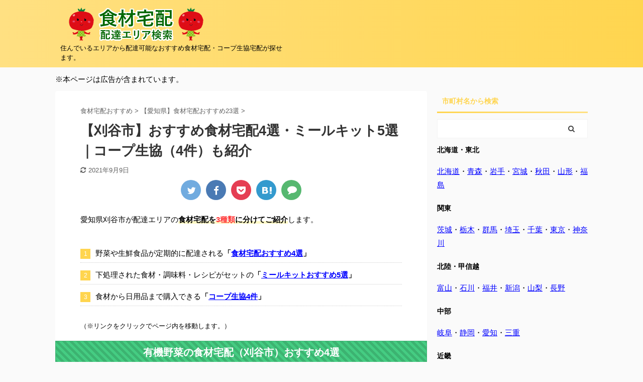

--- FILE ---
content_type: text/html; charset=UTF-8
request_url: https://co-eria.com/kariya.html
body_size: 16844
content:

<!DOCTYPE html>
<!--[if lt IE 7]>
<html class="ie6" lang="ja"> <![endif]-->
<!--[if IE 7]>
<html class="i7" lang="ja"> <![endif]-->
<!--[if IE 8]>
<html class="ie" lang="ja"> <![endif]-->
<!--[if gt IE 8]><!-->
<html lang="ja" class="s-navi-search-overlay ">
	<!--<![endif]-->
	<head prefix="og: http://ogp.me/ns# fb: http://ogp.me/ns/fb# article: http://ogp.me/ns/article#">
		<meta charset="UTF-8" >
		<meta name="viewport" content="width=device-width,initial-scale=1.0,user-scalable=no,viewport-fit=cover">
		<meta name="format-detection" content="telephone=no" >

		
		<link rel="alternate" type="application/rss+xml" title="【食材宅配おすすめ】コープ生協も紹介 RSS Feed" href="https://co-eria.com/feed" />
		<link rel="pingback" href="https://co-eria.com/xmlrpc.php" >
		<!--[if lt IE 9]>
		<script src="https://co-eria.com/wp-content/themes/affinger5/js/html5shiv.js"></script>
		<![endif]-->
				<meta name='robots' content='max-image-preview:large' />
<title>【刈谷市】おすすめ食材宅配4選・ミールキット5選｜コープ生協（4件）も紹介</title>
<link rel='dns-prefetch' href='//ajax.googleapis.com' />
<link rel='dns-prefetch' href='//s.w.org' />
		<script type="text/javascript">
			window._wpemojiSettings = {"baseUrl":"https:\/\/s.w.org\/images\/core\/emoji\/13.1.0\/72x72\/","ext":".png","svgUrl":"https:\/\/s.w.org\/images\/core\/emoji\/13.1.0\/svg\/","svgExt":".svg","source":{"concatemoji":"https:\/\/co-eria.com\/wp-includes\/js\/wp-emoji-release.min.js?ver=5.8.1"}};
			!function(e,a,t){var n,r,o,i=a.createElement("canvas"),p=i.getContext&&i.getContext("2d");function s(e,t){var a=String.fromCharCode;p.clearRect(0,0,i.width,i.height),p.fillText(a.apply(this,e),0,0);e=i.toDataURL();return p.clearRect(0,0,i.width,i.height),p.fillText(a.apply(this,t),0,0),e===i.toDataURL()}function c(e){var t=a.createElement("script");t.src=e,t.defer=t.type="text/javascript",a.getElementsByTagName("head")[0].appendChild(t)}for(o=Array("flag","emoji"),t.supports={everything:!0,everythingExceptFlag:!0},r=0;r<o.length;r++)t.supports[o[r]]=function(e){if(!p||!p.fillText)return!1;switch(p.textBaseline="top",p.font="600 32px Arial",e){case"flag":return s([127987,65039,8205,9895,65039],[127987,65039,8203,9895,65039])?!1:!s([55356,56826,55356,56819],[55356,56826,8203,55356,56819])&&!s([55356,57332,56128,56423,56128,56418,56128,56421,56128,56430,56128,56423,56128,56447],[55356,57332,8203,56128,56423,8203,56128,56418,8203,56128,56421,8203,56128,56430,8203,56128,56423,8203,56128,56447]);case"emoji":return!s([10084,65039,8205,55357,56613],[10084,65039,8203,55357,56613])}return!1}(o[r]),t.supports.everything=t.supports.everything&&t.supports[o[r]],"flag"!==o[r]&&(t.supports.everythingExceptFlag=t.supports.everythingExceptFlag&&t.supports[o[r]]);t.supports.everythingExceptFlag=t.supports.everythingExceptFlag&&!t.supports.flag,t.DOMReady=!1,t.readyCallback=function(){t.DOMReady=!0},t.supports.everything||(n=function(){t.readyCallback()},a.addEventListener?(a.addEventListener("DOMContentLoaded",n,!1),e.addEventListener("load",n,!1)):(e.attachEvent("onload",n),a.attachEvent("onreadystatechange",function(){"complete"===a.readyState&&t.readyCallback()})),(n=t.source||{}).concatemoji?c(n.concatemoji):n.wpemoji&&n.twemoji&&(c(n.twemoji),c(n.wpemoji)))}(window,document,window._wpemojiSettings);
		</script>
		<style type="text/css">
img.wp-smiley,
img.emoji {
	display: inline !important;
	border: none !important;
	box-shadow: none !important;
	height: 1em !important;
	width: 1em !important;
	margin: 0 .07em !important;
	vertical-align: -0.1em !important;
	background: none !important;
	padding: 0 !important;
}
</style>
	<link rel='stylesheet' id='wp-block-library-css'  href='https://co-eria.com/wp-includes/css/dist/block-library/style.min.css?ver=5.8.1' type='text/css' media='all' />
<style id='wp-block-library-inline-css' type='text/css'>
.has-text-align-justify{text-align:justify;}
</style>
<link rel='stylesheet' id='mediaelement-css'  href='https://co-eria.com/wp-includes/js/mediaelement/mediaelementplayer-legacy.min.css?ver=4.2.16' type='text/css' media='all' />
<link rel='stylesheet' id='wp-mediaelement-css'  href='https://co-eria.com/wp-includes/js/mediaelement/wp-mediaelement.min.css?ver=5.8.1' type='text/css' media='all' />
<link rel='stylesheet' id='ez-icomoon-css'  href='https://co-eria.com/wp-content/plugins/easy-table-of-contents/vendor/icomoon/style.min.css?ver=2.0.17' type='text/css' media='all' />
<link rel='stylesheet' id='ez-toc-css'  href='https://co-eria.com/wp-content/plugins/easy-table-of-contents/assets/css/screen.min.css?ver=2.0.17' type='text/css' media='all' />
<style id='ez-toc-inline-css' type='text/css'>
div#ez-toc-container p.ez-toc-title {font-size: 110%;}div#ez-toc-container p.ez-toc-title {font-weight: 500;}div#ez-toc-container ul li {font-size: 95%;}div#ez-toc-container {background: #fff;border: 1px solid #ddd;width: 95%;}div#ez-toc-container p.ez-toc-title {color: #000000;}div#ez-toc-container ul.ez-toc-list a {color: #0000ff;}div#ez-toc-container ul.ez-toc-list a:hover {color: #7100e2;}div#ez-toc-container ul.ez-toc-list a:visited {color: #1e73bea;}
</style>
<link rel='stylesheet' id='st-affiliate-manager-common-css'  href='https://co-eria.com/wp-content/plugins/st-affiliate-manager/Resources/assets/css/common.css?ver=20200327' type='text/css' media='all' />
<link rel='stylesheet' id='normalize-css'  href='https://co-eria.com/wp-content/themes/affinger5/css/normalize.css?ver=1.5.9' type='text/css' media='all' />
<link rel='stylesheet' id='font-awesome-css'  href='https://co-eria.com/wp-content/themes/affinger5/css/fontawesome/css/font-awesome.min.css?ver=4.7.0' type='text/css' media='all' />
<link rel='stylesheet' id='st_svg-css'  href='https://co-eria.com/wp-content/themes/affinger5/st_svg/style.css?ver=5.8.1' type='text/css' media='all' />
<link rel='stylesheet' id='style-css'  href='https://co-eria.com/wp-content/themes/affinger5/style.css?ver=5.8.1' type='text/css' media='all' />
<link rel='stylesheet' id='single-css'  href='https://co-eria.com/wp-content/themes/affinger5/st-rankcss.php' type='text/css' media='all' />
<link rel='stylesheet' id='st-themecss-css'  href='https://co-eria.com/wp-content/themes/affinger5/st-themecss-loader.php?ver=5.8.1' type='text/css' media='all' />
<link rel='stylesheet' id='jetpack_css-css'  href='https://co-eria.com/wp-content/plugins/jetpack/css/jetpack.css?ver=10.1.2' type='text/css' media='all' />
<script type='text/javascript' src='//ajax.googleapis.com/ajax/libs/jquery/1.11.3/jquery.min.js?ver=1.11.3' id='jquery-js'></script>
<link rel="https://api.w.org/" href="https://co-eria.com/wp-json/" /><link rel="alternate" type="application/json" href="https://co-eria.com/wp-json/wp/v2/posts/8059" /><link rel='shortlink' href='https://co-eria.com/?p=8059' />
<link rel="alternate" type="application/json+oembed" href="https://co-eria.com/wp-json/oembed/1.0/embed?url=https%3A%2F%2Fco-eria.com%2Fkariya.html" />
<link rel="alternate" type="text/xml+oembed" href="https://co-eria.com/wp-json/oembed/1.0/embed?url=https%3A%2F%2Fco-eria.com%2Fkariya.html&#038;format=xml" />
<style type='text/css'>img#wpstats{display:none}</style>
		<meta name="robots" content="index, follow" />
<link rel="shortcut icon" href="https://co-eria.com/wp-content/uploads/2020/04/co-300x300.png" >
<link rel="canonical" href="https://co-eria.com/kariya.html" />

<!-- Jetpack Open Graph Tags -->
<meta property="og:type" content="article" />
<meta property="og:title" content="【刈谷市】おすすめ食材宅配4選・ミールキット5選｜コープ生協（4件）も紹介" />
<meta property="og:url" content="https://co-eria.com/kariya.html" />
<meta property="og:description" content="愛知県刈谷市が配達エリアの食材宅配を3種類に分けてご紹介します。 野菜や生鮮食品が定期的に配達される「食材宅配&hellip;" />
<meta property="article:published_time" content="2021-01-22T01:01:08+00:00" />
<meta property="article:modified_time" content="2021-09-09T05:11:57+00:00" />
<meta property="og:site_name" content="【食材宅配おすすめ】コープ生協も紹介" />
<meta property="og:image" content="https://www26.a8.net/svt/bgt?aid=120612056063&#038;wid=001&#038;eno=01&#038;mid=s00000009132001095000&#038;mc=1" />
<meta property="og:image:width" content="300" />
<meta property="og:image:height" content="250" />
<meta property="og:locale" content="ja_JP" />
<meta name="twitter:creator" content="@taiou_eria" />
<meta name="twitter:text:title" content="【刈谷市】おすすめ食材宅配4選・ミールキット5選｜コープ生協（4件）も紹介" />
<meta name="twitter:image" content="https://www26.a8.net/svt/bgt?aid=120612056063&#038;wid=001&#038;eno=01&#038;mid=s00000009132001095000&#038;mc=1&#038;w=640" />
<meta name="twitter:card" content="summary_large_image" />

<!-- End Jetpack Open Graph Tags -->
<link rel="stylesheet" type="text/css" id="wp-custom-css" href="https://co-eria.com/?custom-css=82403d94bf" />						



<script>
	jQuery(function(){
		jQuery('.st-btn-open').click(function(){
			jQuery(this).next('.st-slidebox').stop(true, true).slideToggle();
			jQuery(this).addClass('st-btn-open-click');
		});
	});
</script>


<script>
	jQuery(function(){
		jQuery("#toc_container:not(:has(ul ul))").addClass("only-toc");
		jQuery(".st-ac-box ul:has(.cat-item)").each(function(){
			jQuery(this).addClass("st-ac-cat");
		});
	});
</script>

<script>
	jQuery(function(){
						jQuery('.st-star').parent('.rankh4').css('padding-bottom','5px'); // スターがある場合のランキング見出し調整
	});
</script>

			</head>
	<body class="post-template-default single single-post postid-8059 single-format-standard not-front-page" >
				<div id="st-ami">
				<div id="wrapper" class="">
				<div id="wrapper-in">
					<header id="">
						<div id="headbox-bg">
							<div id="headbox">

								<nav id="s-navi" class="pcnone" data-st-nav data-st-nav-type="normal">
		<dl class="acordion is-active" data-st-nav-primary>
			<dt class="trigger">
				<p class="acordion_button"><span class="op op-menu"><i class="fa st-svg-menu"></i></span></p>

				
				
							<!-- 追加メニュー -->
							
							<!-- 追加メニュー2 -->
							
							</dt>

			<dd class="acordion_tree">
				<div class="acordion_tree_content">

					

												<div class="menu-%e3%83%88%e3%83%83%e3%83%97-container"><ul id="menu-%e3%83%88%e3%83%83%e3%83%97" class="menu"><li id="menu-item-72" class="menu-item menu-item-type-post_type menu-item-object-page menu-item-home menu-item-72"><a href="https://co-eria.com/"><span class="menu-item-label">生協の地域検索</span></a></li>
<li id="menu-item-73" class="menu-item menu-item-type-post_type menu-item-object-page menu-item-73"><a href="https://co-eria.com/about"><span class="menu-item-label">お問合せ</span></a></li>
</ul></div>						<div class="clear"></div>

					
				</div>
			</dd>

					</dl>

					</nav>

								<div id="header-l">
									
									<div id="st-text-logo">
										
            
			
				<!-- ロゴ又はブログ名 -->
				                
					<p class="sitename sitenametop"><a href="https://co-eria.com/">
  													<img alt="【食材宅配おすすめ】コープ生協も紹介" src="https://co-eria.com/wp-content/uploads/2021/04/logo-co.png" >
   						               		 </a></p>
                     
   				          		<!-- ロゴ又はブログ名ここまで -->
                
           		<!-- キャプション -->
           							<p class="descr">
						住んでいるエリアから配達可能なおすすめ食材宅配・コープ生協宅配が探せます。					</p>
				
			
		
    									</div>
								</div><!-- /#header-l -->

								<div id="header-r" class="smanone">
									
								</div><!-- /#header-r -->
							</div><!-- /#headbox-bg -->
						</div><!-- /#headbox clearfix -->

						
						
						
						
											
<div id="gazou-wide">
				</div>
					
					
					</header>

					

					<div id="content-w">

					
											<div id="st-header-under-widgets-box">
							<div id="block-2" class="st-header-under-widgets widget_block widget_text">
<p>※本ページは広告が含まれています。</p>
</div>						</div>
					
					
	
			<div id="st-header-post-under-box" class="st-header-post-no-data "
		     style="">
			<div class="st-dark-cover">
							</div>
		</div>
	

<div id="content" class="clearfix">
	<div id="contentInner">
		<main>
			<article>
				<div id="post-8059" class="st-post post-8059 post type-post status-publish format-standard hentry category-aichi">

					
																
					
					<!--ぱんくず -->
											<div
							id="breadcrumb">
							<ol itemscope itemtype="http://schema.org/BreadcrumbList">
								<li itemprop="itemListElement" itemscope itemtype="http://schema.org/ListItem">
									<a href="https://co-eria.com" itemprop="item">
										<span itemprop="name">食材宅配おすすめ</span>
									</a>
									&gt;
									<meta itemprop="position" content="1"/>
								</li>

								
																	<li itemprop="itemListElement" itemscope itemtype="http://schema.org/ListItem">
										<a href="https://co-eria.com/aichi" itemprop="item">
											<span
												itemprop="name">【愛知県】食材宅配おすすめ23選</span>
										</a>
										&gt;
										<meta itemprop="position" content="2"/>
									</li>
																								</ol>

													</div>
										<!--/ ぱんくず -->

					<!--ループ開始 -->
										
											
						<h1 class="entry-title">【刈谷市】おすすめ食材宅配4選・ミールキット5選｜コープ生協（4件）も紹介</h1>

						
	<div class="blogbox ">
		<p><span class="kdate">
											<i class="fa fa-refresh"></i><time class="updated" datetime="2021-09-09T14:11:57+0900">2021年9月9日</time>
					</span></p>
	</div>
					
											
	
	<div class="sns st-sns-top">
	<ul class="clearfix">
					<!--ツイートボタン-->
			<li class="twitter"> 
			<a rel="nofollow" onclick="window.open('//twitter.com/intent/tweet?url=https%3A%2F%2Fco-eria.com%2Fkariya.html&hashtags=食材宅配おすすめ&text=%E3%80%90%E5%88%88%E8%B0%B7%E5%B8%82%E3%80%91%E3%81%8A%E3%81%99%E3%81%99%E3%82%81%E9%A3%9F%E6%9D%90%E5%AE%85%E9%85%8D4%E9%81%B8%E3%83%BB%E3%83%9F%E3%83%BC%E3%83%AB%E3%82%AD%E3%83%83%E3%83%885%E9%81%B8%EF%BD%9C%E3%82%B3%E3%83%BC%E3%83%97%E7%94%9F%E5%8D%94%EF%BC%884%E4%BB%B6%EF%BC%89%E3%82%82%E7%B4%B9%E4%BB%8B&tw_p=tweetbutton', '', 'width=500,height=450'); return false;"><i class="fa fa-twitter"></i><span class="snstext " >Twitter</span></a>
			</li>
		
					<!--シェアボタン-->      
			<li class="facebook">
			<a href="//www.facebook.com/sharer.php?src=bm&u=https%3A%2F%2Fco-eria.com%2Fkariya.html&t=%E3%80%90%E5%88%88%E8%B0%B7%E5%B8%82%E3%80%91%E3%81%8A%E3%81%99%E3%81%99%E3%82%81%E9%A3%9F%E6%9D%90%E5%AE%85%E9%85%8D4%E9%81%B8%E3%83%BB%E3%83%9F%E3%83%BC%E3%83%AB%E3%82%AD%E3%83%83%E3%83%885%E9%81%B8%EF%BD%9C%E3%82%B3%E3%83%BC%E3%83%97%E7%94%9F%E5%8D%94%EF%BC%884%E4%BB%B6%EF%BC%89%E3%82%82%E7%B4%B9%E4%BB%8B" target="_blank" rel="nofollow noopener"><i class="fa fa-facebook"></i><span class="snstext " >Share</span>
			</a>
			</li>
		
					<!--ポケットボタン-->      
			<li class="pocket">
			<a rel="nofollow" onclick="window.open('//getpocket.com/edit?url=https%3A%2F%2Fco-eria.com%2Fkariya.html&title=%E3%80%90%E5%88%88%E8%B0%B7%E5%B8%82%E3%80%91%E3%81%8A%E3%81%99%E3%81%99%E3%82%81%E9%A3%9F%E6%9D%90%E5%AE%85%E9%85%8D4%E9%81%B8%E3%83%BB%E3%83%9F%E3%83%BC%E3%83%AB%E3%82%AD%E3%83%83%E3%83%885%E9%81%B8%EF%BD%9C%E3%82%B3%E3%83%BC%E3%83%97%E7%94%9F%E5%8D%94%EF%BC%884%E4%BB%B6%EF%BC%89%E3%82%82%E7%B4%B9%E4%BB%8B', '', 'width=500,height=350'); return false;"><i class="fa fa-get-pocket"></i><span class="snstext " >Pocket</span></a></li>
		
					<!--はてブボタン-->
			<li class="hatebu">       
				<a href="//b.hatena.ne.jp/entry/https://co-eria.com/kariya.html" class="hatena-bookmark-button" data-hatena-bookmark-layout="simple" title="【刈谷市】おすすめ食材宅配4選・ミールキット5選｜コープ生協（4件）も紹介" rel="nofollow"><i class="fa st-svg-hateb"></i><span class="snstext " >Hatena</span>
				</a><script type="text/javascript" src="//b.st-hatena.com/js/bookmark_button.js" charset="utf-8" async="async"></script>

			</li>
		
					<!--LINEボタン-->   
			<li class="line">
			<a href="//line.me/R/msg/text/?%E3%80%90%E5%88%88%E8%B0%B7%E5%B8%82%E3%80%91%E3%81%8A%E3%81%99%E3%81%99%E3%82%81%E9%A3%9F%E6%9D%90%E5%AE%85%E9%85%8D4%E9%81%B8%E3%83%BB%E3%83%9F%E3%83%BC%E3%83%AB%E3%82%AD%E3%83%83%E3%83%885%E9%81%B8%EF%BD%9C%E3%82%B3%E3%83%BC%E3%83%97%E7%94%9F%E5%8D%94%EF%BC%884%E4%BB%B6%EF%BC%89%E3%82%82%E7%B4%B9%E4%BB%8B%0Ahttps%3A%2F%2Fco-eria.com%2Fkariya.html" target="_blank" rel="nofollow noopener"><i class="fa fa-comment" aria-hidden="true"></i><span class="snstext" >LINE</span></a>
			</li> 
		
		
	</ul>

	</div> 

						
					<div class="mainbox">
						<div id="nocopy" ><!-- コピー禁止エリアここから -->
							
																						
							<div class="entry-content">
								<p>愛知県刈谷市が配達エリアの<span class="st-mymarker-s">食材宅配を<span class="hutoaka">3種類</span>に分けてご紹介</span>します。</p>
<div class="st-list-no st-list-border">
<ol>
<li>野菜や生鮮食品が定期的に配達される<span class="huto">「<a href="#01">食材宅配おすすめ4選</a>」</span></li>
<li>下処理された食材・調味料・レシピがセットの<span class="huto">「<a href="#02">ミールキットおすすめ5選</a>」</span></li>
<li>食材から日用品まで購入できる<span class="huto">「<a href="#03">コープ生協4件</a>」</span></li>
</ol>
</div>
<p class="komozi">（※リンクをクリックでページ内を移動します。）</p>
<h2 id="01" class="midori">有機野菜の食材宅配（刈谷市）おすすめ4選</h2>
<p>刈谷市のおすすめ食材宅配は、<span class="huto">「らでぃっしゅぼーや」「ビオ・マルシェ」「オイシックス」「大地を守る会」</span>の<span class="hutoaka">4件</span>です。</p>
<p>こちらでは、<span class="st-mymarker-s">野菜・生鮮・乳製品など<span class="hutoaka">生鮮食品</span></span>をメインで取り扱っている食材宅配業者を集めました。</p>
<p>※料金はすべて税込</p>
<h3 class="midori">らでぃっしゅぼーや（刈谷市）</h3>
<p style="text-align: center;"><span class="st-marumozi" style="background:#F48FB1;color:#fff;border-radius: 30px;margin: 0 10px 0 0;">子育て割</span><span class="st-marumozi" style="background:#4FC3F7;color:#fff;border-radius: 30px;margin: 0 10px 0 0;">お試し</span><span class="st-marumozi" style="background:#FFB74D;color:#fff;border-radius: 30px;margin: 0 10px 0 0;">自社便</span></p>
<p style="text-align: center;"><a href="https://px.a8.net/svt/ejp?a8mat=1ZT4UW+11IBW2+1YGO+6IP2P" rel="nofollow"><img loading="lazy" src="https://www26.a8.net/svt/bgt?aid=120612056063&amp;wid=001&amp;eno=01&amp;mid=s00000009132001095000&amp;mc=1" alt="" width="300" height="250" border="0" /></a><img loading="lazy" src="https://www19.a8.net/0.gif?a8mat=1ZT4UW+11IBW2+1YGO+6IP2P" alt="" width="1" height="1" border="0" /></p>
<p>「らでぃっしゅぼーや」の食材宅配は、刈谷市への配送が可能です。今なら<span class="st-mymarker-s">はじめての申込みで合計<span class="hutoaka">5,000円</span>相当の入会特典</span>がもらえます。</p>
<table>
<tbody>
<tr>
<th>入会費</th>
<td><span class="hutoaka">なし</span></td>
</tr>
<tr>
<th>年会費</th>
<td>年会費1,100円 <span class="huto">※初年度無料</span></td>
</tr>
<tr>
<th>支払方法</th>
<td>クレジットカード、口座引落</td>
</tr>
<tr>
<th>配送料</th>
<td><span class="huto">自社便エリア</span>：0～380円、5,000円以上利用で<span class="hutoaka">無料</span><br />
ヤマト宅急便：0～900円、8,000円以上利用で<span class="hutoaka">無料</span><br />
※地方追加料金、冷凍手数料あり</td>
</tr>
<tr>
<th>入会特典</th>
<td><span class="ymarker-s">①<span class="hutoaka">2000円</span>分ポイント、②8週間<span class="hutoaka">毎週1品</span>無料、③<span class="hutoaka">8週間</span>送料無料、④年会費無料</span></td>
</tr>
<tr>
<th>子育て割</th>
<td>母子手帳を交付された妊婦さんと3歳未満のお子さんのいるご家庭は、<span class="st-mymarker-s">最大36ヶ月<span class="hutoaka">送料無料</span></span> ※自社便のみ</td>
</tr>
</tbody>
</table>
<div class="st-mybox st-mybox-class" style="background:#E1F5FE;border-color:#B3E5FC;border-width:2px;border-radius:5px;margin: 25px 0 25px 0;"><div class="st-in-mybox">
<p>【配達エリア】<span class="huto">刈谷市全域<br />
</span>【自社便エリア】刈谷市の一部エリア<br />
【お試しセット】<span class="st-mymarker-s">15品：<span class="hutoaka">1,980円 </span>送料無料</span></p>
</div></div>
<div class="rankstlink-l2">
<p><a href="https://px.a8.net/svt/ejp?a8mat=35HLIN+1R51HE+1YGO+1ZG8B6" rel="nofollow">「らでぃっしゅぼーや」お試しセットへ</a><img loading="lazy" src="https://www13.a8.net/0.gif?a8mat=35HLIN+1R51HE+1YGO+1ZG8B6" alt="" width="1" height="1" border="0" /></p>
</div>
<div class="rankstlink-r2">
<p><a href="https://px.a8.net/svt/ejp?a8mat=1ZT4UW+11JEGY+1YGO+6VCBM" rel="nofollow">「らでぃっしゅぼーや」のお店へ</a><img loading="lazy" src="https://www14.a8.net/0.gif?a8mat=1ZT4UW+11JEGY+1YGO+6VCBM" alt="" width="1" height="1" border="0" /></p>
</div>
<h3 class="midori">ビオ・マルシェ（刈谷市）</h3>
<p style="text-align: center;"><span class="st-marumozi" style="background:#4FC3F7;color:#fff;border-radius: 30px;margin: 0 10px 0 0;">お試し</span><span class="st-marumozi" style="background:#FFB74D;color:#fff;border-radius: 30px;margin: 0 10px 0 0;">自社便あり</span></p>
<p style="text-align: center;"><a href="https://px.a8.net/svt/ejp?a8mat=3H9U8F+B5WPGQ+32L4+661TT" rel="nofollow"><img loading="lazy" src="https://www27.a8.net/svt/bgt?aid=210411087675&amp;wid=052&amp;eno=01&amp;mid=s00000014332001036000&amp;mc=1" alt="" width="300" height="250" border="0" /></a><img loading="lazy" src="https://www15.a8.net/0.gif?a8mat=3H9U8F+B5WPGQ+32L4+661TT" alt="" width="1" height="1" border="0" /></p>
<p>「ビオ・マルシェ」は、<span class="st-mymarker-s">有機野菜やオーガニック食品を専門</span>に取り扱っている自然食品宅配サービスです。</p>
<p>果物はもちろん、肉、卵、調味料、米、スキンケアなどのこだわり商品約<span class="hutoaka">1,500</span>品目のなかから選べます。</p>
<p>自社便なら野菜セット購入で冷蔵・冷凍商品を一緒に購入しても<span class="hutoaka">送料無料</span>でお得！</p>
<table>
<tbody>
<tr>
<th>入会費</th>
<td><span class="hutoaka">なし</span></td>
</tr>
<tr>
<th>年会費</th>
<td>5,500円⇒<span class="huto">1,100円</span></td>
</tr>
<tr>
<th>支払方法</th>
<td>クレジットカード、銀行引落</td>
</tr>
<tr>
<th>配送料</th>
<td>自社便：野菜セット購入で<span class="hutoaka">無料</span>、単品は660円<br />
ヤマト宅急便：380～2,310円</td>
</tr>
<tr>
<th>入会特典</th>
<td>お試しなしの入会で<span class="hutoaka">2,374円</span><span class="st-mymarker-s">分の商品プレゼント</span></td>
</tr>
</tbody>
</table>
<div class="st-mybox st-mybox-class" style="background:#E1F5FE;border-color:#B3E5FC;border-width:2px;border-radius:5px;margin: 25px 0 25px 0;"><div class="st-in-mybox">
<p>【配達エリア】<span class="huto">刈谷市全域<br />
</span>【自社便】一部エリア<br />
【お試しセット】有機JIS認定の旬野菜<span class="st-mymarker-s">8～9品：<span class="hutoaka">1,500円 </span>送料無料</span><br />
【特徴】選べる<span class="hutoaka">4</span>つの<span class="huto">有機野菜セット</span></p>
</div></div>
<div class="rankstlink-l2">
<p><a href="https://px.a8.net/svt/ejp?a8mat=3H9U8F+B5WPGQ+32L4+5YJRM" rel="nofollow">「ビオ・マルシェ」お試しセットへ</a><img loading="lazy" src="https://www11.a8.net/0.gif?a8mat=3H9U8F+B5WPGQ+32L4+5YJRM" alt="" width="1" height="1" border="0" /></p>
</div>
<div class="rankstlink-r2">
<p><a href="https://px.a8.net/svt/ejp?a8mat=3H9U8F+B5WPGQ+32L4+5YJRM" rel="nofollow">「ビオ・マルシェ」のお店へ</a><img loading="lazy" src="https://www11.a8.net/0.gif?a8mat=3H9U8F+B5WPGQ+32L4+5YJRM" alt="" width="1" height="1" border="0" /></p>
</div>
<h3 class="midori">オイシックス（刈谷市）</h3>
<p style="text-align: center;"><span class="st-marumozi" style="background:#4FC3F7;color:#fff;border-radius: 30px;margin: 0 10px 0 0;">お試し</span><span class="st-marumozi" style="background:#FFB74D;color:#fff;border-radius: 30px;margin: 0 10px 0 0;">ミールキット</span></p>
<p style="text-align: center;"><a href="https://px.a8.net/svt/ejp?a8mat=1O53N4+BAN2YA+3RK+2TXU75" rel="nofollow"><img loading="lazy" src="https://www28.a8.net/svt/bgt?aid=101014960683&amp;wid=001&amp;eno=01&amp;mid=s00000000488017122000&amp;mc=1" alt="" width="300" height="250" border="0" /></a><img loading="lazy" src="https://www15.a8.net/0.gif?a8mat=1O53N4+BAN2YA+3RK+2TXU75" alt="" width="1" height="1" border="0" /></p>
<p>「オイシックス」の食材宅配は、生鮮食品だけでなく、<span class="ymarker-s"><span class="hutoaka">ミールキット</span>も一緒にお試し</span>できます。</p>
<table>
<tbody>
<tr>
<th>入会費</th>
<td><span class="hutoaka">なし</span></td>
</tr>
<tr>
<th>年会費</th>
<td><span class="hutoaka">なし</span></td>
</tr>
<tr>
<th>支払方法</th>
<td>クレジットカード、口座引落、楽天ペイ決済、コンビニ・郵便決済</td>
</tr>
<tr>
<th>配送料</th>
<td>ヤマト宅急便：0～1,800円<br />
<span class="huto">本州</span>：6,000円以上利用で<span class="hutoaka">無料</span><br />
※冷凍手数料あり</td>
</tr>
<tr>
<th>入会特典</th>
<td><span class="ymarker-s">①<span class="hutoaka">3,000円</span>クーポン、②<span class="hutoaka">3ヶ月</span>送料無料、③牛乳とか飲み放題<span class="hutoaka">1ヶ月</span>無料</span><br />
※すべて条件あり</td>
</tr>
</tbody>
</table>
<div class="st-mybox st-mybox-class" style="background:#E1F5FE;border-color:#B3E5FC;border-width:2px;border-radius:5px;margin: 25px 0 25px 0;"><div class="st-in-mybox">
<p>【配達エリア】<span class="huto">刈谷市全域</span><br />
【お試しセット】<span class="st-mymarker-s">11品：<span class="hutoaka">1,980円 </span>送料無料</span><br />
【特徴】<span class="huto">ミールキット</span>がお試しできる</p>
</div></div>
<div class="rankstlink-l2">
<p><a href="https://px.a8.net/svt/ejp?a8mat=1O53N4+BAN2YA+3RK+2TBJQA" rel="nofollow">「オイシックス」お試しセットへ</a><img loading="lazy" src="https://www18.a8.net/0.gif?a8mat=1O53N4+BAN2YA+3RK+2TBJQA" alt="" width="1" height="1" border="0" /></p>
</div>
<div class="rankstlink-r2">
<p><a href="https://px.a8.net/svt/ejp?a8mat=1O53N4+BAN2YA+3RK+2TBJQA" rel="nofollow">「オイシックス」のお店へ</a><img loading="lazy" src="https://www18.a8.net/0.gif?a8mat=1O53N4+BAN2YA+3RK+2TBJQA" alt="" width="1" height="1" border="0" /></p>
</div>
<h3 class="midori">大地を守る会（刈谷市）</h3>
<p style="text-align: center;"><span class="st-marumozi" style="background:#4FC3F7;color:#fff;border-radius: 30px;margin: 0 10px 0 0;">お試し</span></p>
<p style="text-align: center;"><a href="https://px.a8.net/svt/ejp?a8mat=35FFZQ+5BQO5E+2P80+631SX" rel="nofollow"><img loading="lazy" src="https://www27.a8.net/svt/bgt?aid=190517174322&amp;wid=051&amp;eno=01&amp;mid=s00000012600001022000&amp;mc=1" alt="" width="336" height="280" border="0" /></a><img loading="lazy" src="https://www17.a8.net/0.gif?a8mat=35FFZQ+5BQO5E+2P80+631SX" alt="" width="1" height="1" border="0" /></p>
<p>「大地を守る会」の食材宅配は、刈谷市への配送が可能です。自社便エリアもあるので、<span class="ymarker-s">不在でもお届け可能な<span class="hutoaka">留置き</span></span>が利用できます。</p>
<table>
<tbody>
<tr>
<th>入会費</th>
<td>5,000円 <span class="huto">※退会時に返却</span></td>
</tr>
<tr>
<th>年会費</th>
<td>月払い180円・年払い1,000円から選択</td>
</tr>
<tr>
<th>支払方法</th>
<td>クレジットカード、代金引換</td>
</tr>
<tr>
<th>配送料</th>
<td>8,640円以上利用で<span class="hutoaka">無料</span><br />
<span class="huto">自社便エリア</span>：0～352円（刈谷市はエリア外）<br />
ヤマト宅急便：0～1,078円<br />
※地方追加料金、冷凍手数料あり</td>
</tr>
<tr>
<th>入会特典</th>
<td><span class="ymarker-s">①<span class="hutoaka">3,000</span>ポイント、②<span class="hutoaka">3ヶ月</span>基本送料無料、③<span class="hutoaka">8週間</span>毎週1品プレゼント</span></td>
</tr>
</tbody>
</table>
<div class="st-mybox st-mybox-class" style="background:#E1F5FE;border-color:#B3E5FC;border-width:2px;border-radius:5px;margin: 25px 0 25px 0;"><div class="st-in-mybox">
<p>【配達エリア】<span class="huto">刈谷市全域</span><br />
【お試しセット】<span class="st-mymarker-s">11品：<span class="hutoaka">1,980円 </span>送料無料</span></p>
</div></div>
<div class="rankstlink-l2">
<p><a href="https://px.a8.net/svt/ejp?a8mat=35FFZQ+5BQO5E+2P80+63WO2" rel="nofollow">「大地を守る会」お試しセットへ</a><img loading="lazy" src="https://www14.a8.net/0.gif?a8mat=35FFZQ+5BQO5E+2P80+63WO2" alt="" width="1" height="1" border="0" /></p>
</div>
<div class="rankstlink-r2">
<p><a href="https://px.a8.net/svt/ejp?a8mat=35FFZQ+5BQO5E+2P80+63WO2" rel="nofollow">「大地を守る会」のお店へ</a><img loading="lazy" src="https://www14.a8.net/0.gif?a8mat=35FFZQ+5BQO5E+2P80+63WO2" alt="" width="1" height="1" border="0" /></p>
</div>
<h2 id="02" class="midori">ミールキットの食材宅配（刈谷市）おすすめ5選</h2>
<p>刈谷市のおすすめミールキットは、<span class="huto">「ヨシケイ」「オイシックス」「ショクブン」「ウェルネスダイニング」「クイックパック」</span>の<span class="hutoaka">5件</span>です。</p>
<p>ミールキットは、<span class="ymarker-s">あらかじめ野菜やお肉のカットなど、下処理された食材・調味料・レシピがセット</span>になっているので<span class="st-mymarker-s ymarker-s"><span class="hutoaka">10～20分程度</span>の短時間で調理を完了</span>することができます。</p>
<p>調理に必要な分の食材がお届けされ、下処理もされているので生ごみもほとんど出ません。</p>
<p>ミールキットは、お仕事で帰りが遅くて調理時間を短縮したいお母さんに利用してもらいたい商品です。</p>
<p><span class="st-mymarker-s">小さいお子さんの<span class="hutoaka">離乳食</span>レシピ</span>がついているママ向け商品もあるので要チェック。</p>
<p>※料金はすべて税込</p>
<h3 class="midori"><span class="huto">ヨシケイ</span>（刈谷市）</h3>
<p style="text-align: center;"><span class="st-marumozi" style="background:#4FC3F7;color:#fff;border-radius: 30px;margin: 0 10px 0 0;">お試し</span><span class="st-marumozi" style="background:#FFB74D;color:#fff;border-radius: 30px;margin: 0 10px 0 0;">自社便のみ</span></p>
<p style="text-align: center;"><a href="https://px.a8.net/svt/ejp?a8mat=3BDPQP+53ZIRM+1QM6+I2I7L" rel="nofollow"><img loading="lazy" src="https://www21.a8.net/svt/bgt?aid=200514193309&amp;wid=027&amp;eno=01&amp;mid=s00000008115003035000&amp;mc=1" alt="" width="300" height="250" border="0" /></a><img loading="lazy" src="https://www17.a8.net/0.gif?a8mat=3BDPQP+53ZIRM+1QM6+I2I7L" alt="" width="1" height="1" border="0" /></p>
<p>「ヨシケイ」のミールキットは、<span class="huto">1・2・3・4人前</span>から選択でき、基本1週間（5食・6食）単位で注文（スキップ可能）します。</p>
<p><span class="ymarker-s">5日間、毎日1食ずつ<span class="hutoaka">送料無料</span>でお届け、不在でもお届け可能な<span class="hutoaka">留置き</span></span>が利用できます。</p>
<table>
<tbody>
<tr>
<th>入会費・年会費</th>
<td><span class="hutoaka">なし</span></td>
</tr>
<tr>
<th>支払方法</th>
<td>クレジットカード、口座引落、現金払い</td>
</tr>
<tr>
<th>メニュー</th>
<td>すまいるごはん（プチママ・定番・カットミール・食彩・キットde楽）<br />
Lovyuラビュ（バリエーション・クイックダイニング）<br />
和彩ごよみ（プレミアム・スタンダード・ライト）</td>
</tr>
<tr>
<th>料金</th>
<td>1食あたり<span class="hutoaka">403円</span>～</td>
</tr>
<tr>
<th>人数</th>
<td>1人前、2人前、3人前、4人前</td>
</tr>
<tr>
<th>お届け形態</th>
<td><span class="huto">冷蔵</span>（毎日お届け）</td>
</tr>
<tr>
<th>配送料</th>
<td><span class="hutoaka">無料</span></td>
</tr>
</tbody>
</table>
<div class="st-mybox st-mybox-class" style="background:#E1F5FE;border-color:#B3E5FC;border-width:2px;border-radius:5px;margin: 25px 0 25px 0;"><div class="st-in-mybox">
<p>【配達エリア】<span class="huto">刈谷市全域</span>（一部を除く）<br />
【自社便】すべて自社便<br />
【お試しセット】<span class="st-mymarker-s">お試し<span class="hutoaka">5days</span>：2人用3,000円、3人用4,500円、4人用6,000円<br />
</span>【特徴】離乳食レシピあり</p>
</div></div>
<div class="rankstlink-l2">
<p><a href="https://px.a8.net/svt/ejp?a8mat=3BDPQP+53ZIRM+1QM6+HZXMA" rel="nofollow">「ヨシケイ」お試しセットへ</a><img loading="lazy" src="https://www19.a8.net/0.gif?a8mat=3BDPQP+53ZIRM+1QM6+HZXMA" alt="" width="1" height="1" border="0" /></p>
</div>
<div class="rankstlink-r2">
<p><a href="https://px.a8.net/svt/ejp?a8mat=3BDPQP+53ZIRM+1QM6+HZXMA" rel="nofollow">「ヨシケイ」のお店へ</a><img loading="lazy" src="https://www19.a8.net/0.gif?a8mat=3BDPQP+53ZIRM+1QM6+HZXMA" alt="" width="1" height="1" border="0" /></p>
</div>
<h3 class="midori"><span class="huto">オイシックスKitOisix</span>（刈谷市）</h3>
<p style="text-align: center;"><span class="st-marumozi" style="background:#4FC3F7;color:#fff;border-radius: 30px;margin: 0 10px 0 0;">お試し</span><span class="st-marumozi" style="background:#FFB74D;color:#fff;border-radius: 30px;margin: 0 10px 0 0;">冷凍あり</span></p>
<p style="text-align: center;"><a href="https://px.a8.net/svt/ejp?a8mat=35HLIN+1KLALM+3RK+4MRIJL" rel="nofollow"><img loading="lazy" src="https://www29.a8.net/svt/bgt?aid=190617647095&amp;wid=052&amp;eno=01&amp;mid=s00000000488028010000&amp;mc=1" alt="" width="468" height="60" border="0" /></a><img loading="lazy" src="https://www11.a8.net/0.gif?a8mat=35HLIN+1KLALM+3RK+4MRIJL" alt="" width="1" height="1" border="0" /></p>
<p>「KitOisix」のミールキットは、<span class="huto">2・2～3・3・4人前</span>から選択でき、最短10分で手作りごはんが完成です。</p>
<p><span class="ymarker-s">毎週（スキップ可能）<span class="hutoaka">好きなメニュー</span>が注文でき、冷蔵・<span class="hutoaka">冷凍</span>など幅広い賞味期限からも選べます</span>。</p>
<table>
<tbody>
<tr>
<th>入会費・年会費</th>
<td><span class="hutoaka">なし</span></td>
</tr>
<tr>
<th>支払方法</th>
<td>クレジットカード、口座引落、現金払い</td>
</tr>
<tr>
<th>メニュー</th>
<td>毎週20メニュー以上から選択<br />
シェフ・キッズＯＫ・デイリー・クイック10・イベント・フローズン・サラダ・スープ</td>
</tr>
<tr>
<th>料金</th>
<td>1食あたり696円～</td>
</tr>
<tr>
<th>人数</th>
<td>2人前、2～3人前、3人前、2人前×2</td>
</tr>
<tr>
<th>お届け形態</th>
<td><span class="huto">冷蔵・冷凍</span>（基本毎週）</td>
</tr>
<tr>
<th>配送料</th>
<td>0～500円<br />
税抜6,000円以上利用で<span class="hutoaka">無料</span><br />
※地域手数料、冷凍手数料あり</td>
</tr>
</tbody>
</table>
<div class="st-mybox st-mybox-class" style="background:#E1F5FE;border-color:#B3E5FC;border-width:2px;border-radius:5px;margin: 25px 0 25px 0;"><div class="st-in-mybox">
<p>【配達エリア】<span class="huto">刈谷市全域</span>（一部を除く）<br />
【お試しセット】<span class="st-mymarker-s">15品：<span class="hutoaka">1,980円（50％OFF）</span>送料無料</span></p>
</div></div>
<div class="rankstlink-l2">
<p><a href="https://px.a8.net/svt/ejp?a8mat=35HLIN+1KLALM+3RK+4MSL4I" rel="nofollow">「KitOisix」お試しセットへ</a><img loading="lazy" src="https://www19.a8.net/0.gif?a8mat=35HLIN+1KLALM+3RK+4MSL4I" alt="" width="1" height="1" border="0" /></p>
</div>
<div class="rankstlink-r2">
<p><a href="https://px.a8.net/svt/ejp?a8mat=35HLIN+1KLALM+3RK+4MSL4I" rel="nofollow">「オイシックス」のお店へ</a><img loading="lazy" src="https://www19.a8.net/0.gif?a8mat=35HLIN+1KLALM+3RK+4MSL4I" alt="" width="1" height="1" border="0" /></p>
</div>
<h3 class="midori">ショクブン（刈谷市）</h3>
<p style="text-align: center;"><span class="st-marumozi" style="background:#4FC3F7;color:#fff;border-radius: 30px;margin: 0 10px 0 0;">お試し</span><span class="st-marumozi" style="background:#FFB74D;color:#fff;border-radius: 30px;margin: 0 10px 0 0;">自社便のみ</span></p>
<p>「ショクブン」のミールキットは、<span class="st-mymarker-s ymarker-s">一般的な<span class="hutoaka">15分</span>ほどで主食・副菜がつくれる「カルショク」、<span class="hutoaka">30分</span>程度で調理ができる「エコクックコース」「和ごころコース」、主菜のみの「Sミールキット」</span>などがあります。</p>
<p>ほかにも、レンジや湯煎で温めて盛り付けるだけの「<span class="hutoaka">10分</span><span class="huto">ごはんコース</span>」や、レンジで温めるだけの冷凍弁当「<span class="huto">お弁当コース</span>」も注文できます。</p>
<p>30分で調理ができる「エコクック」は、カットなどの手間が少し必要ですが、ショクブンで人気No.1のコースです。</p>
<table>
<tbody>
<tr>
<th>入会費・年会費</th>
<td><span class="hutoaka">なし</span></td>
</tr>
<tr>
<th>支払方法</th>
<td>クレジットカード、現金、口座振替</td>
</tr>
<tr>
<th>コース</th>
<td>カルショク、Sミールキット、エコクイック、和ごころ、10分ごはん、お弁当コースなど</td>
</tr>
<tr>
<th>料金</th>
<td>1食あたり<span class="hutoaka">600円</span>～</td>
</tr>
<tr>
<th>人数</th>
<td>1人・2人・3人・4人・5人前など</td>
</tr>
<tr>
<th>お届け形態</th>
<td><span class="huto">冷蔵</span>（毎日お届け）</td>
</tr>
<tr>
<th>配送料</th>
<td><span class="hutoaka">無料</span></td>
</tr>
</tbody>
</table>
<div class="st-mybox st-mybox-class" style="background:#E1F5FE;border-color:#B3E5FC;border-width:2px;border-radius:5px;margin: 25px 0 25px 0;"><div class="st-in-mybox">
<p>【配達エリア】<span class="huto">刈谷市の一部エリア</span><br />
【自社便】自社便のみ<br />
【お試しセット】選べる4コース1食あたり<span class="hutoaka">290円～</span><span class="st-mymarker-s"><br />
</span>【特徴】自社便で毎日お届けなので新鮮。</p>
</div></div>
<div class="rankstlink-l2">
<p><a href="https://shokubun-lp.com/202104otameshi1/" rel="nofollow">「ショクブン」お試しセット詳細へ</a><img loading="lazy" src="https://www19.a8.net/0.gif?a8mat=3BDPQP+53ZIRM+1QM6+HZXMA" alt="" width="1" height="1" border="0" /></p>
</div>
<div class="rankstlink-r2">
<p><a href="https://www.shokubun.co.jp/" rel="nofollow">「ショクブン」のお店へ</a><img loading="lazy" src="https://www19.a8.net/0.gif?a8mat=3BDPQP+53ZIRM+1QM6+HZXMA" alt="" width="1" height="1" border="0" /></p>
</div>
<h3 class="midori">ウェルネスダイニング（刈谷市）</h3>
<p style="text-align: center;"><span class="st-marumozi" style="background:#4FC3F7;color:#fff;border-radius: 30px;margin: 0 10px 0 0;">お試し</span><span class="st-marumozi" style="background:#FFB74D;color:#fff;border-radius: 30px;margin: 0 10px 0 0;">冷凍のみ</span></p>
<p style="text-align: center;"><a href="https://px.a8.net/svt/ejp?a8mat=2HDMOJ+ADXC16+30S4+60OXD" rel="nofollow"><img loading="lazy" border="0" width="300" height="250" alt="" src="https://www24.a8.net/svt/bgt?aid=150121747628&wid=052&eno=01&mid=s00000014098001011000&mc=1"></a><img loading="lazy" border="0" width="1" height="1" src="https://www12.a8.net/0.gif?a8mat=2HDMOJ+ADXC16+30S4+60OXD" alt=""></p>
<p>「ウェルネスダイニング」の『<span class="huto">制限食料理キット</span>』は、<span class="st-mymarker-s">たった<span class="hutoaka">15分</span>でおかずが完成</span>する便利なミールキットです。</p>
<p>1人分から注文でき、制限食が簡単に作れます。<span class="st-mymarker-s"><span class="hutoaka">冷凍</span>でのお届け</span>なので、長期保存が可能です。</p>
<table>
<tbody>
<tr>
<th>入会費・年会費</th>
<td><span class="hutoaka">なし</span></td>
</tr>
<tr>
<th>支払方法</th>
<td>クレジットカード、口座引落、現金払い</td>
</tr>
<tr>
<th>メニュー</th>
<td>カロリー&amp;糖質制限・塩分制限・たんぱく&amp;塩分調整・栄養バランス</td>
</tr>
<tr>
<th>料金</th>
<td>1食あたり732円～</td>
</tr>
<tr>
<th>人数</th>
<td>1人前、2人前</td>
</tr>
<tr>
<th>お届け形態</th>
<td><span class="huto"><span class="hutoaka">冷凍</span></span>（月1お届け）</td>
</tr>
<tr>
<th>配送料</th>
<td>初回：<span class="hutoaka">無料</span><br />
定期：<span class="huto">半額の385円</span><br />
1度に14食お届け：<span class="hutoaka">無料</span></td>
</tr>
</tbody>
</table>
<div class="st-mybox st-mybox-class" style="background:#E1F5FE;border-color:#B3E5FC;border-width:2px;border-radius:5px;margin: 25px 0 25px 0;"><div class="st-in-mybox">
<p>【配達エリア】<span class="huto">刈谷市全域</span>（一部を除く）<br />
【お試しセット】<span class="st-mymarker-s">初回：<span class="hutoaka">送料無料<br />
</span></span>【特徴】制限食が作れる</p>
</div></div>
<div class="rankstlink-l2">
<p><a href="https://px.a8.net/svt/ejp?a8mat=3HA3LZ+6GT2DE+30S4+HV7V6" rel="nofollow">「ウェルネスダイニング」お試しセットへ</a><img loading="lazy" src="https://www17.a8.net/0.gif?a8mat=3HA3LZ+6GT2DE+30S4+HV7V6" alt="" width="1" height="1" border="0" /></p>
</div>
<div class="rankstlink-r2">
<p><a href="https://px.a8.net/svt/ejp?a8mat=3HA3LZ+6GT2DE+30S4+HV7V6" rel="nofollow">「ウェルネスダイニング」のお店へ</a><img loading="lazy" src="https://www17.a8.net/0.gif?a8mat=3HA3LZ+6GT2DE+30S4+HV7V6" alt="" width="1" height="1" border="0" /></p>
</div>
<h3 class="midori">クイックパック（刈谷市）</h3>
<p style="text-align: center;"><span class="st-marumozi" style="background:#FFB74D;color:#fff;border-radius: 30px;margin: 0 10px 0 0;">自社便あり</span></p>
<p>「クイックパック」のミールキットは、<span class="st-mymarker-s">カット済みタレ付き食材宅配</span>の老舗（創業昭和51年）です。</p>
<p>主食・副菜・スープなど、それぞれ好みの商品を選んで注文できます。</p>
<p>お届けされる食材は、すべて<span class="huto">手作業でカット</span>された野菜や肉、魚介類と調味用の生タレで、<span class="hutoaka">10分</span><span class="huto">ほどの加熱時間</span>で完成です。</p>
<table>
<tbody>
<tr>
<th>入会費・年会費</th>
<td><span class="hutoaka">なし</span></td>
</tr>
<tr>
<th>支払方法</th>
<td>コンビニ、銀行振込、ゆうちょ銀行自動振込、代引き</td>
</tr>
<tr>
<th>メニュー</th>
<td>本格中華から和・洋・エスニックなど約200種類</td>
</tr>
<tr>
<th>料金</th>
<td>主食1品あたり<span class="hutoaka">256円</span>～</td>
</tr>
<tr>
<th>人数</th>
<td>1人・2～3人・3人・4～5人前など</td>
</tr>
<tr>
<th>お届け形態</th>
<td><span class="huto">冷蔵</span>（毎週お届け）一部冷凍保存可</td>
</tr>
<tr>
<th>配送料</th>
<td><span class="hutoaka">自社便：無料<br />
</span>クール便：800円、2,500円以上利用で<span class="huto">400円</span></td>
</tr>
</tbody>
</table>
<div class="st-mybox st-mybox-class" style="background:#E1F5FE;border-color:#B3E5FC;border-width:2px;border-radius:5px;margin: 25px 0 25px 0;"><div class="st-in-mybox">
<p>【配達エリア】<span class="huto">刈谷市全域</span>（一部を除く）<br />
【自社便】一部エリア<br />
【お試しセット】なし<span class="st-mymarker-s"><br />
</span>【特徴】保存料<span class="hutoaka">無添加</span>で、賞味期限は到着日を含めて<span class="huto">2日間</span>。</p>
</div></div>
<div class="rankstlink-l2">
<p><a href="https://91989.net/pref-4-aichi.html" rel="nofollow">「クイックパック」配送エリア詳細へ</a><img loading="lazy" src="https://www19.a8.net/0.gif?a8mat=3BDPQP+53ZIRM+1QM6+HZXMA" alt="" width="1" height="1" border="0" /></p>
</div>
<div class="rankstlink-r2">
<p><a href="https://91989.net/" rel="nofollow">「クイックパック」のお店へ</a><img loading="lazy" src="https://www19.a8.net/0.gif?a8mat=3BDPQP+53ZIRM+1QM6+HZXMA" alt="" width="1" height="1" border="0" /></p>
</div>
<div class="clip-memobox " style="background:#ffebee;color:#000000;"><div class="clip-fonticon" style="font-size:100%;color:#ef5350;"><i class="fa fa-exclamation-circle st-css-no" aria-hidden="true"></i></div><div class="clip-memotext" style="border-color:#ef5350;"><p style="color:#000000;">お試しセットの金額やキャンペーン情報は、掲載時のものとなります。最新情報は公式ページでご確認ください。</p></div></div>
<p>*<br />
*<br />
*</p>
<h2 id="03">コープ生協の食材宅配（刈谷市）4件</h2>
<p>刈谷市への配送可能な「コープ・生協の個人宅配」をまとめました。</p>
<p>刈谷市のコープ・生協宅配は、<span class="huto">「コープあいち」「アイチョイス」「MEGLiA」「コープ中央」</span>の<span class="hutoaka">4生協</span>です。</p>
<p>生協も食材宅配に分類されますが、<span class="ymarker-s">日用品も購入できる</span>のが大きなポイントです。</p>
<p>また、コープ生協は、<span class="ymarker-s">送料が安く、子育て割引等の<span class="hutoaka">割引</span>が充実</span>しており、お得に利用できます。</p>
<p>自社便での配送なので、<span class="rmarker-s">配送できないエリアがある</span>ので注意しましょう。</p>
<h3>コープあいち（刈谷市）</h3>
<p style="text-align: center;"><span class="st-marumozi" style="background:#F48FB1;color:#fff;border-radius: 30px;margin: 0 10px 0 0;">子育て割</span><span class="st-marumozi" style="background:#4FC3F7;color:#fff;border-radius: 30px;margin: 0 10px 0 0;">お試し</span></p>
<p>「コープあいち」は刈谷市への配送が可能です。</p>
<p>正確な配送エリアは<a href="//af.moshimo.com/af/c/click?a_id=2568135&amp;p_id=3389&amp;pc_id=8058&amp;pl_id=48015&amp;guid=ON" rel="nofollow">「コープあいち」公式</a><img loading="lazy" style="border: none;" src="//i.moshimo.com/af/i/impression?a_id=2568135&amp;p_id=3389&amp;pc_id=8058&amp;pl_id=48015" width="1" height="1" />でご確認ください。</p>
<table>
<tbody>
<tr>
<th>宅配手数料</th>
<td>1回：税込286円</td>
</tr>
<tr>
<th>赤ちゃんサポート</th>
<td>母子手帳交付から満1歳まで<br />
手数料：<span class="hutoaka">1年間無料</span></td>
</tr>
<tr>
<th>キッズサポート</th>
<td>小学生入学まで<br />
手数料：<span class="huto">半額の税込143円</span></td>
</tr>
<tr>
<th>シニア</th>
<td>65歳以上、手数料：<span class="huto">半額の税込143円</span></td>
</tr>
<tr>
<th>出資金</th>
<td>1,000円から（脱退時に返金）</td>
</tr>
</tbody>
</table>
<div class="rankstlink-r2">
<p><a href="//af.moshimo.com/af/c/click?a_id=2568135&amp;p_id=3389&amp;pc_id=8058&amp;pl_id=48015&amp;guid=ON" rel="nofollow">「コープあいち」公式へ</a><img loading="lazy" style="border: none;" src="//i.moshimo.com/af/i/impression?a_id=2568135&amp;p_id=3389&amp;pc_id=8058&amp;pl_id=48015" width="1" height="1" /></p>
</div>
<h3>アイチョイス（刈谷市）</h3>
<p style="text-align: center;"><span class="st-marumozi" style="background:#F48FB1;color:#fff;border-radius: 30px;margin: 0 10px 0 0;">子育て割</span></p>
<p>「アイチョイス（あいち生協・一宮生協）」は刈谷市への配送が可能です。</p>
<p>正確な配送エリアは<a href="http://ichoice-coop.com/" rel="nofollow">「アイチョイス」公式</a>でご確認ください。</p>
<table>
<tbody>
<tr>
<th>宅配料</th>
<td>1回：税込330円<br />
1回10,000円以上利用：<span class="huto">半額</span><br />
1回15,000円以上利用：<span class="hutoaka">無料</span></td>
</tr>
<tr>
<th>子育て割引</th>
<td>母子手帳交付から4歳未満<br />
宅配料：<span class="huto">半額</span></td>
</tr>
<tr>
<th>シルバー割引</th>
<td>65歳以上のみの世帯<br />
宅配料：<span class="huto">半額</span></td>
</tr>
<tr>
<th>福祉割引</th>
<td>障がい者手帳、療育手帳など<br />
宅配料：<span class="hutoaka">無料</span></td>
</tr>
<tr>
<th>出資金</th>
<td>1,000円から（脱退時に返金）</td>
</tr>
</tbody>
</table>
<div class="st-mybox st-mybox-class" style="background:#E1F5FE;border-color:#B3E5FC;border-width:2px;border-radius:5px;margin: 25px 0 25px 0;"><div class="st-in-mybox"> <span class="huto">新規加入特典</span><br />
①宅配料：<span class="hutoaka">4週間無料<br />
</span>②加入から4週間、人気商品<span class="huto">15～20％OFF</span></div></div>
<div class="rankstlink-r2">
<p><a href="http://ichoice-coop.com/" rel="nofollow">「アイチョイス」公式へ</a></p>
</div>
<h3>MEGLiA（刈谷市）</h3>
<p style="text-align: center;"><span class="st-marumozi" style="background:#F48FB1;color:#fff;border-radius: 30px;margin: 0 10px 0 0;">子育て割</span></p>
<p>「MEGLiA（トヨタ生協）」は刈谷市への配送が可能です。</p>
<p>正確な配送エリアは<a href="http://www.meglia-net.jp/" rel="nofollow">「MEGLiA」公式</a>でご確認ください。</p>
<table>
<tbody>
<tr>
<th>宅配料</th>
<td>1回：税別172円<br />
月20,000円以上利用：<span class="hutoaka">無料</span></td>
</tr>
<tr>
<th>子育て割引</th>
<td>妊婦さん～5歳未満、宅配料：<span class="hutoaka">無料</span></td>
</tr>
<tr>
<th>シルバー割引</th>
<td>65歳以上のみの世帯、宅配料：<span class="hutoaka">無料</span></td>
</tr>
<tr>
<th>出資金</th>
<td>2,000円から（脱退時に返金）</td>
</tr>
</tbody>
</table>
<div class="st-mybox st-mybox-class" style="background:#E1F5FE;border-color:#B3E5FC;border-width:2px;border-radius:5px;margin: 25px 0 25px 0;"><div class="st-in-mybox"> <span class="huto">新規加入特典</span><br />
①宅配料：<span class="hutoaka">8週間無料</span><br />
②人気商品<span class="hutoaka">3点プレゼント</span><br />
③人気商品75品目<span class="huto">4週間10％OFF</span></div></div>
<div class="rankstlink-r2">
<p><a href="http://www.meglia-net.jp/" rel="nofollow">「MEGLiA」公式へ</a></p>
</div>
<h3>コープ中央（刈谷市）</h3>
<p style="text-align: center;"><span class="st-marumozi" style="background:#F48FB1;color:#fff;border-radius: 30px;margin: 0 10px 0 0;">子育て割</span></p>
<p>「かりや愛知中央生協」は刈谷市への配送が可能です。</p>
<p>正確な配送エリアは<a href="https://www.kariya-coop.or.jp/" rel="nofollow">「コープ中央」公式</a>でご確認ください。</p>
<table>
<tbody>
<tr>
<th>宅配料</th>
<td>1回：税込275円<br />
1回3,000円以上利用：<span class="hutoaka">無料</span></td>
</tr>
<tr>
<th>赤ちゃん割引</th>
<td>母子手帳交付～3歳誕生月まで<br />
宅配料：<span class="hutoaka">無料</span></td>
</tr>
<tr>
<th>子育て割引</th>
<td>3歳～小学校入学前まで<br />
宅配料：<span class="huto">半額</span></td>
</tr>
<tr>
<th>福祉割引</th>
<td>①65歳以上のみの世帯<br />
②障がい者手帳1～3級、療育手帳など<br />
宅配料：<span class="hutoaka">無料</span></td>
</tr>
<tr>
<th>出資金</th>
<td>1,000円から（脱退時に返金）</td>
</tr>
</tbody>
</table>
<h4>コープステーション（刈谷市）</h4>
<p>●刈谷営業所：刈谷市東陽町1丁目11番地<br />
電話：（0566) 21-4246<br />
営業時間：火～金曜日　9時30分 ～18時30分</p>
<p><iframe src="https://www.google.com/maps/embed?pb=!1m18!1m12!1m3!1d3268.6794160131894!2d137.00106181523995!3d34.98969398036133!2m3!1f0!2f0!3f0!3m2!1i1024!2i768!4f13.1!3m3!1m2!1s0x60049ce8e5f7c297%3A0xda5d85500969612d!2z44CSNDQ4LTA4NDIg5oSb55-l55yM5YiI6LC35biC5p2x6Zm955S677yR5LiB55uu77yR77yR!5e0!3m2!1sja!2sjp!4v1631154018755!5m2!1sja!2sjp" width="600" height="450" style="border:0;" allowfullscreen="" loading="lazy"></iframe></p>
<p class="komozi">周辺の駅：刈谷駅まで約536m<br />
周辺のバス停：刈谷市役所まで約118m<br />
周辺スポット：刈谷市役所、セントラルパーク、名鉄スイミングスクール刈谷</p>
<p>●一ツ木ステーション：刈谷市一ツ木町5丁目29-5<br />
電話：（0566）28-8105<br />
営業時間：火・水曜日　13時30分～18時30分</p>
<p><iframe src="https://www.google.com/maps/embed?pb=!1m14!1m8!1m3!1d1633.8436824594783!2d137.02511656546784!3d35.01453042296518!3m2!1i1024!2i768!4f13.1!3m3!1m2!1s0x60049dae9da25b47%3A0xbdda40a55d1af4a2!2z44CSNDQ4LTAwMDMg5oSb55-l55yM5YiI6LC35biC5LiA44OE5pyo55S677yV5LiB55uu77yS77yZ4oiS77yV!5e0!3m2!1sja!2sjp!4v1631162014764!5m2!1sja!2sjp" width="600" height="450" style="border:0;" allowfullscreen="" loading="lazy"></iframe></p>
<p class="komozi">周辺の駅：一ツ木駅まで約139m<br />
周辺のバス停：一ツ木駅南まで約174m<br />
周辺スポット：一ツ木駅、一ツ木福祉センター、すき家刈谷店</p>
<p>●コープ東刈谷店：刈谷市東刈谷町2丁目9番地2シャトレー東刈谷１F<br />
電話：（0566) 28-0850<br />
営業時間：月～金曜日　13時30分～18時30分</p>
<p><iframe src="https://www.google.com/maps/embed?pb=!1m14!1m8!1m3!1d3026.96583868268!2d137.03989587008036!3d34.9740547771984!3m2!1i1024!2i768!4f13.1!3m3!1m2!1s0x60049bf2510a1047%3A0x9b3ac5b604d8f091!2z44CSNDQ4LTA4MDcg5oSb55-l55yM5YiI6LC35biC5p2x5YiI6LC355S677yS5LiB55uu77yZ4oiS77yS!5e0!3m2!1sja!2sjp!4v1631162762543!5m2!1sja!2sjp" width="600" height="450" style="border:0;" allowfullscreen="" loading="lazy"></iframe></p>
<p class="komozi">周辺の駅：東刈谷駅まで約414m<br />
周辺のバス停：東刈谷保育園西まで約273m<br />
周辺スポット：岡崎信用金庫東刈谷支店、セブンイレブン刈谷東刈谷町店、ドン・キホーテ刈谷店</p>
<div class="rankstlink-r2">
<p><a href="https://www.kariya-coop.or.jp/" rel="nofollow">「コープ中央」公式へ</a></p>
</div>
<p>生協の個人宅配は、毎週お届け<span class="hutoaka">2,000～4,000品目</span>から選べます。</p>
<p><span class="huto">生鮮品、冷凍食品、惣菜、飲料、日用品、赤ちゃん用品</span>まで、多彩な商品の注文ができます。</p>
<p>生協では、<span class="huto">妊婦さんや小さなお子さん</span>のいるご家庭では、手数料がお得になるのでおすすめです。</p>
<p><span class="hutoaka">子育て割引</span>は、加入できる生協や地域によって異なりますので詳しくは公式ページでご確認ください。</p>
							</div>
						</div><!-- コピー禁止エリアここまで -->

												
					<div class="adbox">
				
							        
	
									<div style="padding-top:10px;">
						
		        
	
					</div>
							</div>
			

						
					</div><!-- .mainboxここまで -->

																
					
	
	<div class="sns st-sns-top">
	<ul class="clearfix">
					<!--ツイートボタン-->
			<li class="twitter"> 
			<a rel="nofollow" onclick="window.open('//twitter.com/intent/tweet?url=https%3A%2F%2Fco-eria.com%2Fkariya.html&hashtags=食材宅配おすすめ&text=%E3%80%90%E5%88%88%E8%B0%B7%E5%B8%82%E3%80%91%E3%81%8A%E3%81%99%E3%81%99%E3%82%81%E9%A3%9F%E6%9D%90%E5%AE%85%E9%85%8D4%E9%81%B8%E3%83%BB%E3%83%9F%E3%83%BC%E3%83%AB%E3%82%AD%E3%83%83%E3%83%885%E9%81%B8%EF%BD%9C%E3%82%B3%E3%83%BC%E3%83%97%E7%94%9F%E5%8D%94%EF%BC%884%E4%BB%B6%EF%BC%89%E3%82%82%E7%B4%B9%E4%BB%8B&tw_p=tweetbutton', '', 'width=500,height=450'); return false;"><i class="fa fa-twitter"></i><span class="snstext " >Twitter</span></a>
			</li>
		
					<!--シェアボタン-->      
			<li class="facebook">
			<a href="//www.facebook.com/sharer.php?src=bm&u=https%3A%2F%2Fco-eria.com%2Fkariya.html&t=%E3%80%90%E5%88%88%E8%B0%B7%E5%B8%82%E3%80%91%E3%81%8A%E3%81%99%E3%81%99%E3%82%81%E9%A3%9F%E6%9D%90%E5%AE%85%E9%85%8D4%E9%81%B8%E3%83%BB%E3%83%9F%E3%83%BC%E3%83%AB%E3%82%AD%E3%83%83%E3%83%885%E9%81%B8%EF%BD%9C%E3%82%B3%E3%83%BC%E3%83%97%E7%94%9F%E5%8D%94%EF%BC%884%E4%BB%B6%EF%BC%89%E3%82%82%E7%B4%B9%E4%BB%8B" target="_blank" rel="nofollow noopener"><i class="fa fa-facebook"></i><span class="snstext " >Share</span>
			</a>
			</li>
		
					<!--ポケットボタン-->      
			<li class="pocket">
			<a rel="nofollow" onclick="window.open('//getpocket.com/edit?url=https%3A%2F%2Fco-eria.com%2Fkariya.html&title=%E3%80%90%E5%88%88%E8%B0%B7%E5%B8%82%E3%80%91%E3%81%8A%E3%81%99%E3%81%99%E3%82%81%E9%A3%9F%E6%9D%90%E5%AE%85%E9%85%8D4%E9%81%B8%E3%83%BB%E3%83%9F%E3%83%BC%E3%83%AB%E3%82%AD%E3%83%83%E3%83%885%E9%81%B8%EF%BD%9C%E3%82%B3%E3%83%BC%E3%83%97%E7%94%9F%E5%8D%94%EF%BC%884%E4%BB%B6%EF%BC%89%E3%82%82%E7%B4%B9%E4%BB%8B', '', 'width=500,height=350'); return false;"><i class="fa fa-get-pocket"></i><span class="snstext " >Pocket</span></a></li>
		
					<!--はてブボタン-->
			<li class="hatebu">       
				<a href="//b.hatena.ne.jp/entry/https://co-eria.com/kariya.html" class="hatena-bookmark-button" data-hatena-bookmark-layout="simple" title="【刈谷市】おすすめ食材宅配4選・ミールキット5選｜コープ生協（4件）も紹介" rel="nofollow"><i class="fa st-svg-hateb"></i><span class="snstext " >Hatena</span>
				</a><script type="text/javascript" src="//b.st-hatena.com/js/bookmark_button.js" charset="utf-8" async="async"></script>

			</li>
		
					<!--LINEボタン-->   
			<li class="line">
			<a href="//line.me/R/msg/text/?%E3%80%90%E5%88%88%E8%B0%B7%E5%B8%82%E3%80%91%E3%81%8A%E3%81%99%E3%81%99%E3%82%81%E9%A3%9F%E6%9D%90%E5%AE%85%E9%85%8D4%E9%81%B8%E3%83%BB%E3%83%9F%E3%83%BC%E3%83%AB%E3%82%AD%E3%83%83%E3%83%885%E9%81%B8%EF%BD%9C%E3%82%B3%E3%83%BC%E3%83%97%E7%94%9F%E5%8D%94%EF%BC%884%E4%BB%B6%EF%BC%89%E3%82%82%E7%B4%B9%E4%BB%8B%0Ahttps%3A%2F%2Fco-eria.com%2Fkariya.html" target="_blank" rel="nofollow noopener"><i class="fa fa-comment" aria-hidden="true"></i><span class="snstext" >LINE</span></a>
			</li> 
		
		
	</ul>

	</div> 

											
											<p class="tagst">
							<i class="fa fa-folder-open-o" aria-hidden="true"></i>-<a href="https://co-eria.com/aichi" rel="category tag">【愛知県】食材宅配おすすめ23選</a><br/>
													</p>
					
					<aside>
						<p class="author" style="display:none;"><a href="https://co-eria.com/author/fkjbt673" title="fkjbt673" class="vcard author"><span class="fn">author</span></a></p>
																		<!--ループ終了-->

						
						<!--関連記事-->
						
	
						<!--ページナビ-->
						<div class="p-navi clearfix">
							<dl>
																									<dt>PREV</dt>
									<dd>
										<a href="https://co-eria.com/hekinan.html">【碧南市】おすすめ食材宅配3選・ミールキット4選｜コープ生協（2件）も紹介</a>
									</dd>
								
																									<dt>NEXT</dt>
									<dd>
										<a href="https://co-eria.com/toyota.html">【豊田市】おすすめ食材宅配4選・ミールキット5選｜コープ生協（5件）も紹介</a>
									</dd>
															</dl>
						</div>
					</aside>

				</div>
				<!--/post-->
			</article>
		</main>
	</div>
	<!-- /#contentInner -->
	<div id="side">
	<aside>

		
							
					<div id="mybox">
				<div id="search-2" class="ad widget_search"><h4 class="menu_underh2"><span>市町村名から検索</span></h4><div id="search" class="search-custom-d">
	<form method="get" id="searchform" action="https://co-eria.com/">
		<label class="hidden" for="s">
					</label>
		<input type="text" placeholder="" value="" name="s" id="s" />
		<input type="submit" value="&#xf002;" class="fa" id="searchsubmit" />
	</form>
</div>
<!-- /stinger --> 
</div><div id="text-4" class="ad widget_text">			<div class="textwidget"><h4>北海道・東北</h4>
<p><a href="/hokkaido">北海道</a>・<a href="/aomori">青森</a>・<a href="/iwate">岩手</a>・<a href="/miyagi">宮城</a>・<a href="/akita">秋田</a>・<a href="/yamagata">山形</a>・<a href="/fukushima">福島</a></p>
<h4>関東</h4>
<p><a href="/ibaraki">茨城</a>・<a href="/tochigi">栃木</a>・<a href="/gunma">群馬</a>・<a href="/saitama">埼玉</a>・<a href="/chiba">千葉</a>・<a href="/tokyo">東京</a>・<a href="/kanagawa">神奈川</a></p>
<h4>北陸・甲信越</h4>
<p><a href="/toyama">富山</a>・<a href="/ishikawa">石川</a>・<a href="/fukui">福井</a>・<a href="/niigata">新潟</a>・<a href="/yamanashi">山梨</a>・<a href="/nagano">長野</a></p>
<h4>中部</h4>
<p><a href="/gifu">岐阜</a>・<a href="/shizuoka">静岡</a>・<a href="/aichi">愛知</a>・<a href="/mie">三重</a></p>
<h4>近畿</h4>
<p><a href="/shiga">滋賀</a>・<a href="/kyoto">京都</a>・<a href="/osaka">大阪</a>・<a href="/hyogo">兵庫</a>・<a href="/nara">奈良</a>・<a href="/wakayama">和歌山</a></p>
<h4>中国</h4>
<p><a href="/tottori">鳥取</a>・<a href="/shimane">島根</a>・<a href="/okayama">岡山</a>・<a href="/hiroshima">広島</a>・<a href="/yamaguchi">山口</a></p>
<h4>四国</h4>
<p><a href="/tokushima">徳島</a>・<a href="/kagawa">香川</a>・<a href="/ehime">愛媛</a>・<a href="/kochi">高知</a></p>
<h4>九州・沖縄</h4>
<p><a href="/fukuoka">福岡</a>・<a href="/saga">佐賀</a>・<a href="/nagasaki">長崎</a>・<a href="/kumamoto">熊本</a>・<a href="/oita">大分</a>・<a href="/miyazaki">宮崎</a>・<a href="/kagoshima">鹿児島</a>・<a href="/okinawa">沖縄</a></p>
</div>
		</div><div id="nav_menu-10" class="ad widget_nav_menu"><div class="menu-%e3%82%b3%e3%83%bc%e3%83%97%e7%94%9f%e5%8d%94-container"><ul id="menu-%e3%82%b3%e3%83%bc%e3%83%97%e7%94%9f%e5%8d%94" class="menu"><li id="menu-item-10988" class="menu-item menu-item-type-post_type menu-item-object-page menu-item-10988"><a href="https://co-eria.com/tohoku">コープ東北</a></li>
<li id="menu-item-10989" class="menu-item menu-item-type-post_type menu-item-object-page menu-item-10989"><a href="https://co-eria.com/tokai">東海コープ（コープあいち・ぎふ・みえ）</a></li>
<li id="menu-item-10987" class="menu-item menu-item-type-post_type menu-item-object-page menu-item-10987"><a href="https://co-eria.com/kinki">コープきんき</a></li>
</ul></div></div>			</div>
		
		<div id="scrollad">
						<!--ここにgoogleアドセンスコードを貼ると規約違反になるので注意して下さい-->
			
		</div>
	</aside>
</div>
<!-- /#side -->
</div>
<!--/#content -->
</div><!-- /contentw -->
<footer>
	<div id="footer">
		<div id="footer-in">
			<div class="footermenubox clearfix "><ul id="menu-%e3%83%95%e3%83%83%e3%82%bf%e3%83%bc%e3%83%a1%e3%83%8b%e3%83%a5%e3%83%bc" class="footermenust"><li id="menu-item-66" class="menu-item menu-item-type-post_type menu-item-object-page menu-item-home menu-item-66"><a href="https://co-eria.com/">TOP</a></li>
<li id="menu-item-68" class="menu-item menu-item-type-custom menu-item-object-custom menu-item-68"><a href="https://taiou-eria.com/">ネットスーパー地域検索</a></li>
<li id="menu-item-67" class="menu-item menu-item-type-post_type menu-item-object-page menu-item-67"><a href="https://co-eria.com/about">お問合せ</a></li>
</ul></div>
							<div id="st-footer-logo-wrapper">
					<!-- フッターのメインコンテンツ -->


	<div id="st-text-logo">

		<h3 class="footerlogo">
		<!-- ロゴ又はブログ名 -->
					<a href="https://co-eria.com/">
														<img alt="【食材宅配おすすめ】コープ生協も紹介" src="https://co-eria.com/wp-content/uploads/2021/04/logo-co.png" >
												</a>
				</h3>
					<p class="footer-description">
				<a href="https://co-eria.com/">住んでいるエリアから配達可能なおすすめ食材宅配・コープ生協宅配が探せます。</a>
			</p>

	</div>
		

						<div class="st-footer-tel">
				
			</div>
			
				</div>
					</div>
	</div>
</footer>
</div>
<!-- /#wrapperin -->
</div>
<!-- /#wrapper -->
</div><!-- /#st-ami -->
<p class="copyr" data-copyr>Copyright&copy; 【食材宅配おすすめ】コープ生協も紹介 ,  2026 All&ensp;Rights Reserved.</p><script type='text/javascript' src='https://co-eria.com/wp-includes/js/comment-reply.min.js?ver=5.8.1' id='comment-reply-js'></script>
<script type='text/javascript' id='base-js-extra'>
/* <![CDATA[ */
var ST = {"ajax_url":"https:\/\/co-eria.com\/wp-admin\/admin-ajax.php","expand_accordion_menu":"","sidemenu_accordion":"","is_mobile":""};
/* ]]> */
</script>
<script type='text/javascript' src='https://co-eria.com/wp-content/themes/affinger5/js/base.js?ver=5.8.1' id='base-js'></script>
<script type='text/javascript' src='https://co-eria.com/wp-includes/js/wp-embed.min.js?ver=5.8.1' id='wp-embed-js'></script>
	<script>
		(function (window, document, $, undefined) {
			'use strict';

			$(function () {
				var s = $('[data-copyr]'), t = $('#footer-in');
				
				s.length && t.length && t.append(s);
			});
		}(window, window.document, jQuery));
	</script><script src='https://stats.wp.com/e-202604.js' defer></script>
<script>
	_stq = window._stq || [];
	_stq.push([ 'view', {v:'ext',j:'1:10.1.2',blog:'176165858',post:'8059',tz:'9',srv:'co-eria.com'} ]);
	_stq.push([ 'clickTrackerInit', '176165858', '8059' ]);
</script>
					<div id="page-top"><a href="#wrapper" class="fa fa-angle-up"></a></div>
		</body></html>
